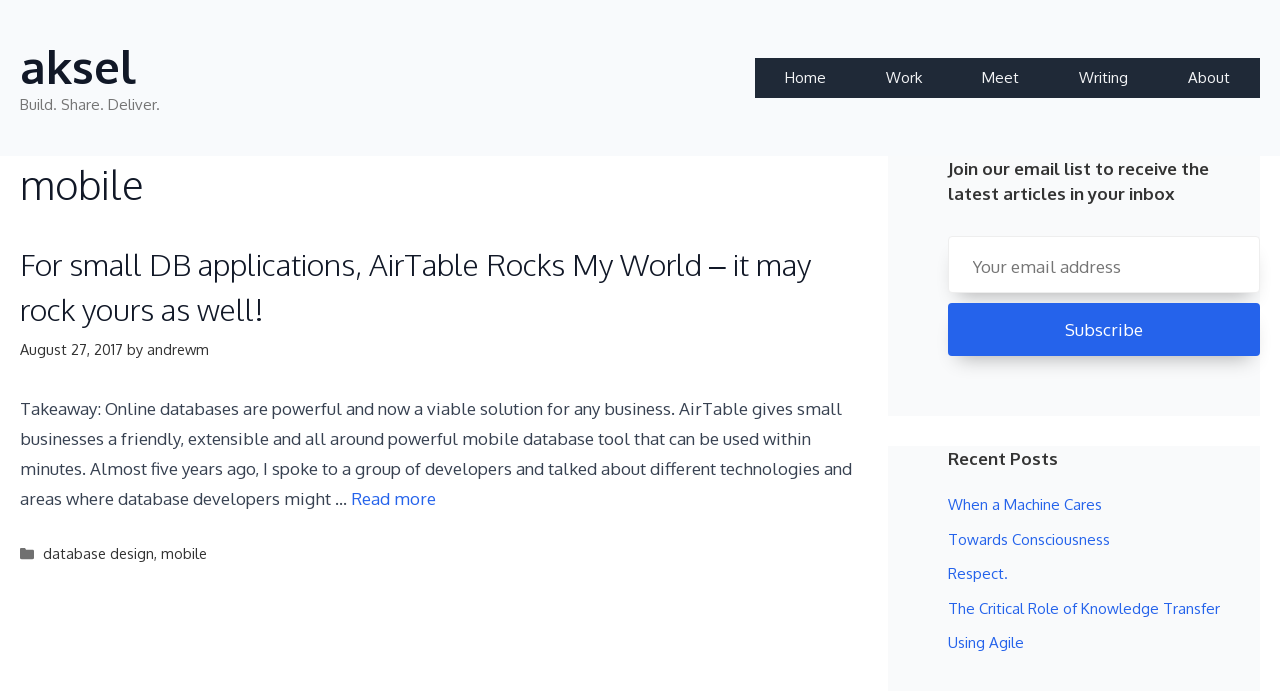

--- FILE ---
content_type: text/html; charset=UTF-8
request_url: https://aksel.com/category/mobile/
body_size: 15784
content:
<!DOCTYPE html>
<html lang="en-US">
<head>
	<meta charset="UTF-8">
	<link rel="profile" href="https://gmpg.org/xfn/11">
	<title>mobile &#8211; aksel</title>
<meta name='robots' content='max-image-preview:large' />
<meta name="dlm-version" content="4.9.11"><meta name="viewport" content="width=device-width, initial-scale=1"><link rel='dns-prefetch' href='//stats.wp.com' />
<link rel='dns-prefetch' href='//fonts.googleapis.com' />
<link href='https://fonts.gstatic.com' crossorigin rel='preconnect' />
<link rel='preconnect' href='//i0.wp.com' />
<link rel='preconnect' href='//c0.wp.com' />
<link rel="alternate" type="application/rss+xml" title="aksel &raquo; Feed" href="https://aksel.com/feed/" />
<link rel="alternate" type="application/rss+xml" title="aksel &raquo; Comments Feed" href="https://aksel.com/comments/feed/" />
<link rel="alternate" type="application/rss+xml" title="aksel &raquo; mobile Category Feed" href="https://aksel.com/category/mobile/feed/" />
<style id='wp-img-auto-sizes-contain-inline-css'>
img:is([sizes=auto i],[sizes^="auto," i]){contain-intrinsic-size:3000px 1500px}
/*# sourceURL=wp-img-auto-sizes-contain-inline-css */
</style>
<link rel='stylesheet' id='generate-fonts-css' href='//fonts.googleapis.com/css?family=Oxygen:300,regular,700' media='all' />
<style id='wp-emoji-styles-inline-css'>

	img.wp-smiley, img.emoji {
		display: inline !important;
		border: none !important;
		box-shadow: none !important;
		height: 1em !important;
		width: 1em !important;
		margin: 0 0.07em !important;
		vertical-align: -0.1em !important;
		background: none !important;
		padding: 0 !important;
	}
/*# sourceURL=wp-emoji-styles-inline-css */
</style>
<style id='wp-block-library-inline-css'>
:root{--wp-block-synced-color:#7a00df;--wp-block-synced-color--rgb:122,0,223;--wp-bound-block-color:var(--wp-block-synced-color);--wp-editor-canvas-background:#ddd;--wp-admin-theme-color:#007cba;--wp-admin-theme-color--rgb:0,124,186;--wp-admin-theme-color-darker-10:#006ba1;--wp-admin-theme-color-darker-10--rgb:0,107,160.5;--wp-admin-theme-color-darker-20:#005a87;--wp-admin-theme-color-darker-20--rgb:0,90,135;--wp-admin-border-width-focus:2px}@media (min-resolution:192dpi){:root{--wp-admin-border-width-focus:1.5px}}.wp-element-button{cursor:pointer}:root .has-very-light-gray-background-color{background-color:#eee}:root .has-very-dark-gray-background-color{background-color:#313131}:root .has-very-light-gray-color{color:#eee}:root .has-very-dark-gray-color{color:#313131}:root .has-vivid-green-cyan-to-vivid-cyan-blue-gradient-background{background:linear-gradient(135deg,#00d084,#0693e3)}:root .has-purple-crush-gradient-background{background:linear-gradient(135deg,#34e2e4,#4721fb 50%,#ab1dfe)}:root .has-hazy-dawn-gradient-background{background:linear-gradient(135deg,#faaca8,#dad0ec)}:root .has-subdued-olive-gradient-background{background:linear-gradient(135deg,#fafae1,#67a671)}:root .has-atomic-cream-gradient-background{background:linear-gradient(135deg,#fdd79a,#004a59)}:root .has-nightshade-gradient-background{background:linear-gradient(135deg,#330968,#31cdcf)}:root .has-midnight-gradient-background{background:linear-gradient(135deg,#020381,#2874fc)}:root{--wp--preset--font-size--normal:16px;--wp--preset--font-size--huge:42px}.has-regular-font-size{font-size:1em}.has-larger-font-size{font-size:2.625em}.has-normal-font-size{font-size:var(--wp--preset--font-size--normal)}.has-huge-font-size{font-size:var(--wp--preset--font-size--huge)}.has-text-align-center{text-align:center}.has-text-align-left{text-align:left}.has-text-align-right{text-align:right}.has-fit-text{white-space:nowrap!important}#end-resizable-editor-section{display:none}.aligncenter{clear:both}.items-justified-left{justify-content:flex-start}.items-justified-center{justify-content:center}.items-justified-right{justify-content:flex-end}.items-justified-space-between{justify-content:space-between}.screen-reader-text{border:0;clip-path:inset(50%);height:1px;margin:-1px;overflow:hidden;padding:0;position:absolute;width:1px;word-wrap:normal!important}.screen-reader-text:focus{background-color:#ddd;clip-path:none;color:#444;display:block;font-size:1em;height:auto;left:5px;line-height:normal;padding:15px 23px 14px;text-decoration:none;top:5px;width:auto;z-index:100000}html :where(.has-border-color){border-style:solid}html :where([style*=border-top-color]){border-top-style:solid}html :where([style*=border-right-color]){border-right-style:solid}html :where([style*=border-bottom-color]){border-bottom-style:solid}html :where([style*=border-left-color]){border-left-style:solid}html :where([style*=border-width]){border-style:solid}html :where([style*=border-top-width]){border-top-style:solid}html :where([style*=border-right-width]){border-right-style:solid}html :where([style*=border-bottom-width]){border-bottom-style:solid}html :where([style*=border-left-width]){border-left-style:solid}html :where(img[class*=wp-image-]){height:auto;max-width:100%}:where(figure){margin:0 0 1em}html :where(.is-position-sticky){--wp-admin--admin-bar--position-offset:var(--wp-admin--admin-bar--height,0px)}@media screen and (max-width:600px){html :where(.is-position-sticky){--wp-admin--admin-bar--position-offset:0px}}

/*# sourceURL=wp-block-library-inline-css */
</style><style id='global-styles-inline-css'>
:root{--wp--preset--aspect-ratio--square: 1;--wp--preset--aspect-ratio--4-3: 4/3;--wp--preset--aspect-ratio--3-4: 3/4;--wp--preset--aspect-ratio--3-2: 3/2;--wp--preset--aspect-ratio--2-3: 2/3;--wp--preset--aspect-ratio--16-9: 16/9;--wp--preset--aspect-ratio--9-16: 9/16;--wp--preset--color--black: #000000;--wp--preset--color--cyan-bluish-gray: #abb8c3;--wp--preset--color--white: #ffffff;--wp--preset--color--pale-pink: #f78da7;--wp--preset--color--vivid-red: #cf2e2e;--wp--preset--color--luminous-vivid-orange: #ff6900;--wp--preset--color--luminous-vivid-amber: #fcb900;--wp--preset--color--light-green-cyan: #7bdcb5;--wp--preset--color--vivid-green-cyan: #00d084;--wp--preset--color--pale-cyan-blue: #8ed1fc;--wp--preset--color--vivid-cyan-blue: #0693e3;--wp--preset--color--vivid-purple: #9b51e0;--wp--preset--color--contrast: var(--contrast);--wp--preset--color--contrast-2: var(--contrast-2);--wp--preset--color--contrast-3: var(--contrast-3);--wp--preset--color--base: var(--base);--wp--preset--color--base-2: var(--base-2);--wp--preset--color--base-3: var(--base-3);--wp--preset--color--accent: var(--accent);--wp--preset--gradient--vivid-cyan-blue-to-vivid-purple: linear-gradient(135deg,rgb(6,147,227) 0%,rgb(155,81,224) 100%);--wp--preset--gradient--light-green-cyan-to-vivid-green-cyan: linear-gradient(135deg,rgb(122,220,180) 0%,rgb(0,208,130) 100%);--wp--preset--gradient--luminous-vivid-amber-to-luminous-vivid-orange: linear-gradient(135deg,rgb(252,185,0) 0%,rgb(255,105,0) 100%);--wp--preset--gradient--luminous-vivid-orange-to-vivid-red: linear-gradient(135deg,rgb(255,105,0) 0%,rgb(207,46,46) 100%);--wp--preset--gradient--very-light-gray-to-cyan-bluish-gray: linear-gradient(135deg,rgb(238,238,238) 0%,rgb(169,184,195) 100%);--wp--preset--gradient--cool-to-warm-spectrum: linear-gradient(135deg,rgb(74,234,220) 0%,rgb(151,120,209) 20%,rgb(207,42,186) 40%,rgb(238,44,130) 60%,rgb(251,105,98) 80%,rgb(254,248,76) 100%);--wp--preset--gradient--blush-light-purple: linear-gradient(135deg,rgb(255,206,236) 0%,rgb(152,150,240) 100%);--wp--preset--gradient--blush-bordeaux: linear-gradient(135deg,rgb(254,205,165) 0%,rgb(254,45,45) 50%,rgb(107,0,62) 100%);--wp--preset--gradient--luminous-dusk: linear-gradient(135deg,rgb(255,203,112) 0%,rgb(199,81,192) 50%,rgb(65,88,208) 100%);--wp--preset--gradient--pale-ocean: linear-gradient(135deg,rgb(255,245,203) 0%,rgb(182,227,212) 50%,rgb(51,167,181) 100%);--wp--preset--gradient--electric-grass: linear-gradient(135deg,rgb(202,248,128) 0%,rgb(113,206,126) 100%);--wp--preset--gradient--midnight: linear-gradient(135deg,rgb(2,3,129) 0%,rgb(40,116,252) 100%);--wp--preset--font-size--small: 13px;--wp--preset--font-size--medium: 20px;--wp--preset--font-size--large: 36px;--wp--preset--font-size--x-large: 42px;--wp--preset--spacing--20: 0.44rem;--wp--preset--spacing--30: 0.67rem;--wp--preset--spacing--40: 1rem;--wp--preset--spacing--50: 1.5rem;--wp--preset--spacing--60: 2.25rem;--wp--preset--spacing--70: 3.38rem;--wp--preset--spacing--80: 5.06rem;--wp--preset--shadow--natural: 6px 6px 9px rgba(0, 0, 0, 0.2);--wp--preset--shadow--deep: 12px 12px 50px rgba(0, 0, 0, 0.4);--wp--preset--shadow--sharp: 6px 6px 0px rgba(0, 0, 0, 0.2);--wp--preset--shadow--outlined: 6px 6px 0px -3px rgb(255, 255, 255), 6px 6px rgb(0, 0, 0);--wp--preset--shadow--crisp: 6px 6px 0px rgb(0, 0, 0);}:where(.is-layout-flex){gap: 0.5em;}:where(.is-layout-grid){gap: 0.5em;}body .is-layout-flex{display: flex;}.is-layout-flex{flex-wrap: wrap;align-items: center;}.is-layout-flex > :is(*, div){margin: 0;}body .is-layout-grid{display: grid;}.is-layout-grid > :is(*, div){margin: 0;}:where(.wp-block-columns.is-layout-flex){gap: 2em;}:where(.wp-block-columns.is-layout-grid){gap: 2em;}:where(.wp-block-post-template.is-layout-flex){gap: 1.25em;}:where(.wp-block-post-template.is-layout-grid){gap: 1.25em;}.has-black-color{color: var(--wp--preset--color--black) !important;}.has-cyan-bluish-gray-color{color: var(--wp--preset--color--cyan-bluish-gray) !important;}.has-white-color{color: var(--wp--preset--color--white) !important;}.has-pale-pink-color{color: var(--wp--preset--color--pale-pink) !important;}.has-vivid-red-color{color: var(--wp--preset--color--vivid-red) !important;}.has-luminous-vivid-orange-color{color: var(--wp--preset--color--luminous-vivid-orange) !important;}.has-luminous-vivid-amber-color{color: var(--wp--preset--color--luminous-vivid-amber) !important;}.has-light-green-cyan-color{color: var(--wp--preset--color--light-green-cyan) !important;}.has-vivid-green-cyan-color{color: var(--wp--preset--color--vivid-green-cyan) !important;}.has-pale-cyan-blue-color{color: var(--wp--preset--color--pale-cyan-blue) !important;}.has-vivid-cyan-blue-color{color: var(--wp--preset--color--vivid-cyan-blue) !important;}.has-vivid-purple-color{color: var(--wp--preset--color--vivid-purple) !important;}.has-black-background-color{background-color: var(--wp--preset--color--black) !important;}.has-cyan-bluish-gray-background-color{background-color: var(--wp--preset--color--cyan-bluish-gray) !important;}.has-white-background-color{background-color: var(--wp--preset--color--white) !important;}.has-pale-pink-background-color{background-color: var(--wp--preset--color--pale-pink) !important;}.has-vivid-red-background-color{background-color: var(--wp--preset--color--vivid-red) !important;}.has-luminous-vivid-orange-background-color{background-color: var(--wp--preset--color--luminous-vivid-orange) !important;}.has-luminous-vivid-amber-background-color{background-color: var(--wp--preset--color--luminous-vivid-amber) !important;}.has-light-green-cyan-background-color{background-color: var(--wp--preset--color--light-green-cyan) !important;}.has-vivid-green-cyan-background-color{background-color: var(--wp--preset--color--vivid-green-cyan) !important;}.has-pale-cyan-blue-background-color{background-color: var(--wp--preset--color--pale-cyan-blue) !important;}.has-vivid-cyan-blue-background-color{background-color: var(--wp--preset--color--vivid-cyan-blue) !important;}.has-vivid-purple-background-color{background-color: var(--wp--preset--color--vivid-purple) !important;}.has-black-border-color{border-color: var(--wp--preset--color--black) !important;}.has-cyan-bluish-gray-border-color{border-color: var(--wp--preset--color--cyan-bluish-gray) !important;}.has-white-border-color{border-color: var(--wp--preset--color--white) !important;}.has-pale-pink-border-color{border-color: var(--wp--preset--color--pale-pink) !important;}.has-vivid-red-border-color{border-color: var(--wp--preset--color--vivid-red) !important;}.has-luminous-vivid-orange-border-color{border-color: var(--wp--preset--color--luminous-vivid-orange) !important;}.has-luminous-vivid-amber-border-color{border-color: var(--wp--preset--color--luminous-vivid-amber) !important;}.has-light-green-cyan-border-color{border-color: var(--wp--preset--color--light-green-cyan) !important;}.has-vivid-green-cyan-border-color{border-color: var(--wp--preset--color--vivid-green-cyan) !important;}.has-pale-cyan-blue-border-color{border-color: var(--wp--preset--color--pale-cyan-blue) !important;}.has-vivid-cyan-blue-border-color{border-color: var(--wp--preset--color--vivid-cyan-blue) !important;}.has-vivid-purple-border-color{border-color: var(--wp--preset--color--vivid-purple) !important;}.has-vivid-cyan-blue-to-vivid-purple-gradient-background{background: var(--wp--preset--gradient--vivid-cyan-blue-to-vivid-purple) !important;}.has-light-green-cyan-to-vivid-green-cyan-gradient-background{background: var(--wp--preset--gradient--light-green-cyan-to-vivid-green-cyan) !important;}.has-luminous-vivid-amber-to-luminous-vivid-orange-gradient-background{background: var(--wp--preset--gradient--luminous-vivid-amber-to-luminous-vivid-orange) !important;}.has-luminous-vivid-orange-to-vivid-red-gradient-background{background: var(--wp--preset--gradient--luminous-vivid-orange-to-vivid-red) !important;}.has-very-light-gray-to-cyan-bluish-gray-gradient-background{background: var(--wp--preset--gradient--very-light-gray-to-cyan-bluish-gray) !important;}.has-cool-to-warm-spectrum-gradient-background{background: var(--wp--preset--gradient--cool-to-warm-spectrum) !important;}.has-blush-light-purple-gradient-background{background: var(--wp--preset--gradient--blush-light-purple) !important;}.has-blush-bordeaux-gradient-background{background: var(--wp--preset--gradient--blush-bordeaux) !important;}.has-luminous-dusk-gradient-background{background: var(--wp--preset--gradient--luminous-dusk) !important;}.has-pale-ocean-gradient-background{background: var(--wp--preset--gradient--pale-ocean) !important;}.has-electric-grass-gradient-background{background: var(--wp--preset--gradient--electric-grass) !important;}.has-midnight-gradient-background{background: var(--wp--preset--gradient--midnight) !important;}.has-small-font-size{font-size: var(--wp--preset--font-size--small) !important;}.has-medium-font-size{font-size: var(--wp--preset--font-size--medium) !important;}.has-large-font-size{font-size: var(--wp--preset--font-size--large) !important;}.has-x-large-font-size{font-size: var(--wp--preset--font-size--x-large) !important;}
/*# sourceURL=global-styles-inline-css */
</style>

<style id='classic-theme-styles-inline-css'>
/*! This file is auto-generated */
.wp-block-button__link{color:#fff;background-color:#32373c;border-radius:9999px;box-shadow:none;text-decoration:none;padding:calc(.667em + 2px) calc(1.333em + 2px);font-size:1.125em}.wp-block-file__button{background:#32373c;color:#fff;text-decoration:none}
/*# sourceURL=/wp-includes/css/classic-themes.min.css */
</style>
<link rel='stylesheet' id='generate-widget-areas-css' href='https://aksel.com/wp-content/themes/generatepress/assets/css/components/widget-areas.min.css?ver=3.1.3' media='all' />
<link rel='stylesheet' id='generate-style-css' href='https://aksel.com/wp-content/themes/generatepress/assets/css/main.min.css?ver=3.1.3' media='all' />
<style id='generate-style-inline-css'>
body{background-color:#f9fafb;color:#374151;}a{color:#2563eb;}a:visited{color:#333333;}a:hover, a:focus, a:active{color:#1d4ed8;}.grid-container{max-width:1300px;}.wp-block-group__inner-container{max-width:1300px;margin-left:auto;margin-right:auto;}.site-header .header-image{width:40px;}.generate-back-to-top{font-size:20px;border-radius:3px;position:fixed;bottom:30px;right:30px;line-height:40px;width:40px;text-align:center;z-index:10;transition:opacity 300ms ease-in-out;}:root{--contrast:#222222;--contrast-2:#575760;--contrast-3:#b2b2be;--base:#f0f0f0;--base-2:#f7f8f9;--base-3:#ffffff;--accent:#1e73be;}.has-contrast-color{color:#222222;}.has-contrast-background-color{background-color:#222222;}.has-contrast-2-color{color:#575760;}.has-contrast-2-background-color{background-color:#575760;}.has-contrast-3-color{color:#b2b2be;}.has-contrast-3-background-color{background-color:#b2b2be;}.has-base-color{color:#f0f0f0;}.has-base-background-color{background-color:#f0f0f0;}.has-base-2-color{color:#f7f8f9;}.has-base-2-background-color{background-color:#f7f8f9;}.has-base-3-color{color:#ffffff;}.has-base-3-background-color{background-color:#ffffff;}.has-accent-color{color:#1e73be;}.has-accent-background-color{background-color:#1e73be;}body, button, input, select, textarea{font-family:"Oxygen", sans-serif;}body{line-height:1.8;}.entry-content > [class*="wp-block-"]:not(:last-child){margin-bottom:1.5em;}.main-title{font-size:45px;}.main-navigation a, .menu-toggle{font-family:"Oxygen", sans-serif;}.main-navigation .main-nav ul ul li a{font-size:14px;}.widget-title{font-family:"Oxygen", sans-serif;font-weight:700;font-size:17px;margin-bottom:20px;}.sidebar .widget, .footer-widgets .widget{font-size:15px;}button:not(.menu-toggle),html input[type="button"],input[type="reset"],input[type="submit"],.button,.wp-block-button .wp-block-button__link{font-family:"Oxygen", sans-serif;font-size:17px;}h1{font-family:"Oxygen", sans-serif;font-weight:300;font-size:40px;line-height:1.4em;margin-bottom:30px;}h2{font-family:"Oxygen", sans-serif;font-weight:300;font-size:30px;line-height:1.5em;margin-bottom:30px;}h3{font-family:"Oxygen", sans-serif;font-weight:300;font-size:26px;line-height:1.5em;margin-bottom:30px;}h4{font-family:"Oxygen", sans-serif;font-size:20px;line-height:1.5em;}h5{font-size:inherit;}.site-info{font-size:13px;}@media (max-width:768px){.main-title{font-size:20px;}h1{font-size:36px;}h2{font-size:26px;}}.top-bar{background-color:#636363;color:#ffffff;}.top-bar a{color:#ffffff;}.top-bar a:hover{color:#303030;}.site-header{background-color:#f8fafc;color:#1f2937;}.site-header a{color:#4b5563;}.site-header a:hover{color:#2563eb;}.main-title a,.main-title a:hover{color:#111827;}.site-description{color:#757575;}.main-navigation,.main-navigation ul ul{background-color:#1f2937;}.main-navigation .main-nav ul li a, .main-navigation .menu-toggle, .main-navigation .menu-bar-items{color:#f3f4f6;}.main-navigation .main-nav ul li:not([class*="current-menu-"]):hover > a, .main-navigation .main-nav ul li:not([class*="current-menu-"]):focus > a, .main-navigation .main-nav ul li.sfHover:not([class*="current-menu-"]) > a, .main-navigation .menu-bar-item:hover > a, .main-navigation .menu-bar-item.sfHover > a{color:#ffffff;background-color:#374151;}button.menu-toggle:hover,button.menu-toggle:focus{color:#f3f4f6;}.main-navigation .main-nav ul li[class*="current-menu-"] > a{color:#ffffff;background-color:#1f2937;}.navigation-search input[type="search"],.navigation-search input[type="search"]:active, .navigation-search input[type="search"]:focus, .main-navigation .main-nav ul li.search-item.active > a, .main-navigation .menu-bar-items .search-item.active > a{color:#ffffff;background-color:#374151;}.main-navigation ul ul{background-color:rgba(255,255,255,0.33);}.main-navigation .main-nav ul ul li a{color:#000000;}.main-navigation .main-nav ul ul li:not([class*="current-menu-"]):hover > a,.main-navigation .main-nav ul ul li:not([class*="current-menu-"]):focus > a, .main-navigation .main-nav ul ul li.sfHover:not([class*="current-menu-"]) > a{color:#7f7f7f;background-color:#ffffff;}.main-navigation .main-nav ul ul li[class*="current-menu-"] > a{color:#7f7f7f;background-color:#ffffff;}.separate-containers .inside-article, .separate-containers .comments-area, .separate-containers .page-header, .one-container .container, .separate-containers .paging-navigation, .inside-page-header{color:#374151;background-color:#ffffff;}.inside-article a,.paging-navigation a,.comments-area a,.page-header a{color:#2563eb;}.inside-article a:hover,.paging-navigation a:hover,.comments-area a:hover,.page-header a:hover{color:#1d4ed8;}.entry-header h1,.page-header h1{color:#111827;}.entry-title a{color:#111827;}.entry-title a:hover{color:#111827;}.entry-meta{color:#333333;}.entry-meta a{color:#333333;}.entry-meta a:hover{color:#444444;}h1{color:#333333;}h2{color:#333333;}h3{color:#333333;}h4{color:#333333;}.sidebar .widget{color:#4b5563;background-color:#f9fafb;}.sidebar .widget a{color:#2563eb;}.sidebar .widget a:hover{color:#1d4ed8;}.sidebar .widget .widget-title{color:#333333;}.footer-widgets{color:#d1d5db;background-color:#1f2937;}.footer-widgets a{color:#9ca3af;}.footer-widgets a:hover{color:#ffffff;}.footer-widgets .widget-title{color:#333333;}.site-info{color:#9ca3af;background-color:#111827;}.site-info a{color:#d1d5db;}.site-info a:hover{color:#ffffff;}.footer-bar .widget_nav_menu .current-menu-item a{color:#ffffff;}input[type="text"],input[type="email"],input[type="url"],input[type="password"],input[type="search"],input[type="tel"],input[type="number"],textarea,select{color:#666666;background-color:#fafafa;border-color:#cccccc;}input[type="text"]:focus,input[type="email"]:focus,input[type="url"]:focus,input[type="password"]:focus,input[type="search"]:focus,input[type="tel"]:focus,input[type="number"]:focus,textarea:focus,select:focus{color:#666666;background-color:#ffffff;border-color:#bfbfbf;}button,html input[type="button"],input[type="reset"],input[type="submit"],a.button,a.wp-block-button__link:not(.has-background){color:#ffffff;background-color:#2563eb;}button:hover,html input[type="button"]:hover,input[type="reset"]:hover,input[type="submit"]:hover,a.button:hover,button:focus,html input[type="button"]:focus,input[type="reset"]:focus,input[type="submit"]:focus,a.button:focus,a.wp-block-button__link:not(.has-background):active,a.wp-block-button__link:not(.has-background):focus,a.wp-block-button__link:not(.has-background):hover{color:#ffffff;background-color:#1d4ed8;}a.generate-back-to-top{background-color:#975be5;color:#ffffff;}a.generate-back-to-top:hover,a.generate-back-to-top:focus{background-color:#444fe5;color:#ffffff;}@media (max-width:768px){.main-navigation .menu-bar-item:hover > a, .main-navigation .menu-bar-item.sfHover > a{background:none;color:#f3f4f6;}}.inside-top-bar{padding:10px;}.inside-header{padding:40px 20px 40px 20px;}.nav-below-header .main-navigation .inside-navigation.grid-container, .nav-above-header .main-navigation .inside-navigation.grid-container{padding:0px 10px 0px 10px;}.separate-containers .inside-article, .separate-containers .comments-area, .separate-containers .page-header, .separate-containers .paging-navigation, .one-container .site-content, .inside-page-header{padding:0px 20px 100px 20px;}.site-main .wp-block-group__inner-container{padding:0px 20px 100px 20px;}.separate-containers .paging-navigation{padding-top:20px;padding-bottom:20px;}.entry-content .alignwide, body:not(.no-sidebar) .entry-content .alignfull{margin-left:-20px;width:calc(100% + 40px);max-width:calc(100% + 40px);}.one-container.right-sidebar .site-main,.one-container.both-right .site-main{margin-right:20px;}.one-container.left-sidebar .site-main,.one-container.both-left .site-main{margin-left:20px;}.one-container.both-sidebars .site-main{margin:0px 20px 0px 20px;}.sidebar .widget, .page-header, .widget-area .main-navigation, .site-main > *{margin-bottom:30px;}.separate-containers .site-main{margin:30px;}.both-right .inside-left-sidebar,.both-left .inside-left-sidebar{margin-right:15px;}.both-right .inside-right-sidebar,.both-left .inside-right-sidebar{margin-left:15px;}.one-container.archive .post:not(:last-child), .one-container.blog .post:not(:last-child){padding-bottom:100px;}.separate-containers .featured-image{margin-top:30px;}.separate-containers .inside-right-sidebar, .separate-containers .inside-left-sidebar{margin-top:30px;margin-bottom:30px;}.main-navigation .main-nav ul li a,.menu-toggle,.main-navigation .menu-bar-item > a{padding-left:30px;padding-right:30px;line-height:40px;}.main-navigation .main-nav ul ul li a{padding:15px 30px 15px 30px;}.navigation-search input[type="search"]{height:40px;}.rtl .menu-item-has-children .dropdown-menu-toggle{padding-left:30px;}.menu-item-has-children .dropdown-menu-toggle{padding-right:30px;}.menu-item-has-children ul .dropdown-menu-toggle{padding-top:15px;padding-bottom:15px;margin-top:-15px;}.rtl .main-navigation .main-nav ul li.menu-item-has-children > a{padding-right:30px;}.widget-area .widget{padding:0px 0px 60px 60px;}.footer-widgets-container{padding:160px 30px 120px 30px;}.inside-site-info{padding:40px 30px 40px 30px;}@media (max-width:768px){.separate-containers .inside-article, .separate-containers .comments-area, .separate-containers .page-header, .separate-containers .paging-navigation, .one-container .site-content, .inside-page-header{padding:0px 20px 100px 20px;}.site-main .wp-block-group__inner-container{padding:0px 20px 100px 20px;}.widget-area .widget{padding-top:0px;padding-right:0px;padding-bottom:60px;padding-left:0px;}.inside-site-info{padding-right:10px;padding-left:10px;}.entry-content .alignwide, body:not(.no-sidebar) .entry-content .alignfull{margin-left:-20px;width:calc(100% + 40px);max-width:calc(100% + 40px);}.one-container .site-main .paging-navigation{margin-bottom:30px;}}/* End cached CSS */.is-right-sidebar{width:30%;}.is-left-sidebar{width:30%;}.site-content .content-area{width:70%;}@media (max-width:768px){.main-navigation .menu-toggle,.sidebar-nav-mobile:not(#sticky-placeholder){display:block;}.main-navigation ul,.gen-sidebar-nav,.main-navigation:not(.slideout-navigation):not(.toggled) .main-nav > ul,.has-inline-mobile-toggle #site-navigation .inside-navigation > *:not(.navigation-search):not(.main-nav){display:none;}.nav-align-right .inside-navigation,.nav-align-center .inside-navigation{justify-content:space-between;}.has-inline-mobile-toggle .mobile-menu-control-wrapper{display:flex;flex-wrap:wrap;}.has-inline-mobile-toggle .inside-header{flex-direction:row;text-align:left;flex-wrap:wrap;}.has-inline-mobile-toggle .header-widget,.has-inline-mobile-toggle #site-navigation{flex-basis:100%;}.nav-float-left .has-inline-mobile-toggle #site-navigation{order:10;}}
/*# sourceURL=generate-style-inline-css */
</style>
<style id='generateblocks-inline-css'>
.gb-container .wp-block-image img{vertical-align:middle;}.gb-grid-wrapper .wp-block-image{margin-bottom:0;}.gb-highlight{background:none;}
/*# sourceURL=generateblocks-inline-css */
</style>
<script src="https://c0.wp.com/c/6.9/wp-includes/js/jquery/jquery.min.js" id="jquery-core-js"></script>
<script src="https://c0.wp.com/c/6.9/wp-includes/js/jquery/jquery-migrate.min.js" id="jquery-migrate-js"></script>
<link rel="https://api.w.org/" href="https://aksel.com/wp-json/" /><link rel="alternate" title="JSON" type="application/json" href="https://aksel.com/wp-json/wp/v2/categories/105" /><link rel="EditURI" type="application/rsd+xml" title="RSD" href="https://aksel.com/xmlrpc.php?rsd" />
<meta name="generator" content="WordPress 6.9" />
	<style>img#wpstats{display:none}</style>
		<style type="text/css">.broken_link, a.broken_link {
	text-decoration: line-through;
}</style><link rel="icon" href="https://i0.wp.com/aksel.com/wp-content/uploads/2022/06/aksel_a.jpg?fit=27%2C32&#038;ssl=1" sizes="32x32" />
<link rel="icon" href="https://i0.wp.com/aksel.com/wp-content/uploads/2022/06/aksel_a.jpg?fit=150%2C180&#038;ssl=1" sizes="192x192" />
<link rel="apple-touch-icon" href="https://i0.wp.com/aksel.com/wp-content/uploads/2022/06/aksel_a.jpg?fit=150%2C180&#038;ssl=1" />
<meta name="msapplication-TileImage" content="https://i0.wp.com/aksel.com/wp-content/uploads/2022/06/aksel_a.jpg?fit=150%2C180&#038;ssl=1" />
		<style id="wp-custom-css">
			/* GeneratePress Site CSS */ /* gp buttons and button class assigned to the generateblocks buttons */

.button, .button-effect {
	border-radius: 4px;
	box-shadow: 0 12px 20px -10px rgba(0, 0, 0, 0.3);
    -webkit-transition: all 500ms ease-in-out !important;
	transition: all 500ms ease-in-out !important;
}

.button:hover, .button-effect:hover {
	box-shadow: 0 30px 20px -20px rgba(0, 0, 0, 0.3);
	-webkit-transform: translate3d(0, -4px, 0);
	transform: translate3d(0, -4px, 0);
}

/* mobile header spacing */

.mobile-header-navigation {
	padding: 10px;
	box-sizing: border-box;
}

/* post comment form button */

input[type="submit"] {
	padding: 13px 24px;
	border-radius: 4px;
	box-shadow: 0 12px 20px -10px rgba(0, 0, 0, 0.3);
    -webkit-transition: all 500ms ease-in-out !important;
	transition: all 500ms ease-in-out !important;
}

input[type="submit"]:hover  {
	box-shadow: 0 30px 20px -20px rgba(0, 0, 0, 0.3);
	-webkit-transform: translate3d(0, -4px, 0);
	transform: translate3d(0, -4px, 0);
}

/* navigation hover effect */

.main-navigation .main-nav ul li > a {
	transition: transform 500ms ease-in-out;
}

.main-navigation .main-nav ul li:hover > a {
	transform: translate3d(0, -3px, 0);
}

/* home page icon boxes column shadows class applied in generateblocks */

.column-shadow {
	box-shadow: 0px 0px 12px #eef0f5;
}

/* rounded corners class assigned to generateblocks images */

.rounded-corners img {
	border-radius: 12px;
}

/* rounded corners on blog posts featured images */

.post-image img, .featured-image img {
	border-radius: 12px;
}

/* mailchimp form styling */

.mc4wp-form input[type=email] {
  background-color: var(--base-3);
	padding: 17px 24px 13px 24px;
  border: 1px solid #eee;
	border-radius: 4px;
	box-shadow: 0 12px 20px -10px rgba(0, 0, 0, 0.3);
	-webkit-transition: all 500ms ease-in-out !important;
	transition: all 500ms ease-in-out !important;
}
 
.mc4wp-form input[type=submit] {
	padding: 14px 24px;
	border: 0px;
	border-radius: 4px;
	box-shadow: 0 12px 20px -10px rgba(0, 0, 0, 0.3);
	-webkit-transition: all 500ms ease-in-out !important;
	transition: all 500ms ease-in-out !important;
}

.mc4wp-form input[type=submit]:hover {
	box-shadow: 0 30px 20px -20px rgba(0, 0, 0, 0.3);
	-webkit-transform: translate3d(0, -4px, 0);
	transform: translate3d(0, -4px, 0);
}

@media (max-width: 768px) {
.mc4wp-form input[type=text], .mc4wp-form input[type=email], .mc4wp-form input[type=submit] {
		width: 100%;
		margin-top: 10px;
	}
}

/* sidebar mailchimp form full width */

#right-sidebar .widget .mc4wp-form input[type=text],
#right-sidebar .widget .mc4wp-form input[type=email],
#right-sidebar .widget .mc4wp-form input[type=submit] {
	width: 100%;
	margin-top: 10px;
} /* End GeneratePress Site CSS */		</style>
		</head>

<body class="archive category category-mobile category-105 wp-embed-responsive wp-theme-generatepress right-sidebar nav-float-right one-container header-aligned-left dropdown-hover" itemtype="https://schema.org/Blog" itemscope>
	<a class="screen-reader-text skip-link" href="#content" title="Skip to content">Skip to content</a>		<header class="site-header has-inline-mobile-toggle" id="masthead" aria-label="Site"  itemtype="https://schema.org/WPHeader" itemscope>
			<div class="inside-header grid-container">
				<div class="site-branding">
						<p class="main-title" itemprop="headline">
					<a href="https://aksel.com/" rel="home">
						aksel
					</a>
				</p>
						<p class="site-description" itemprop="description">
					Build. Share. Deliver.
				</p>
					</div>	<nav class="main-navigation mobile-menu-control-wrapper" id="mobile-menu-control-wrapper" aria-label="Mobile Toggle">
				<button data-nav="site-navigation" class="menu-toggle" aria-controls="primary-menu" aria-expanded="false">
			<span class="gp-icon icon-menu-bars"><svg viewBox="0 0 512 512" aria-hidden="true" xmlns="http://www.w3.org/2000/svg" width="1em" height="1em"><path d="M0 96c0-13.255 10.745-24 24-24h464c13.255 0 24 10.745 24 24s-10.745 24-24 24H24c-13.255 0-24-10.745-24-24zm0 160c0-13.255 10.745-24 24-24h464c13.255 0 24 10.745 24 24s-10.745 24-24 24H24c-13.255 0-24-10.745-24-24zm0 160c0-13.255 10.745-24 24-24h464c13.255 0 24 10.745 24 24s-10.745 24-24 24H24c-13.255 0-24-10.745-24-24z" /></svg><svg viewBox="0 0 512 512" aria-hidden="true" xmlns="http://www.w3.org/2000/svg" width="1em" height="1em"><path d="M71.029 71.029c9.373-9.372 24.569-9.372 33.942 0L256 222.059l151.029-151.03c9.373-9.372 24.569-9.372 33.942 0 9.372 9.373 9.372 24.569 0 33.942L289.941 256l151.03 151.029c9.372 9.373 9.372 24.569 0 33.942-9.373 9.372-24.569 9.372-33.942 0L256 289.941l-151.029 151.03c-9.373 9.372-24.569 9.372-33.942 0-9.372-9.373-9.372-24.569 0-33.942L222.059 256 71.029 104.971c-9.372-9.373-9.372-24.569 0-33.942z" /></svg></span><span class="screen-reader-text">Menu</span>		</button>
	</nav>
			<nav class="main-navigation sub-menu-right" id="site-navigation" aria-label="Primary"  itemtype="https://schema.org/SiteNavigationElement" itemscope>
			<div class="inside-navigation grid-container">
								<button class="menu-toggle" aria-controls="primary-menu" aria-expanded="false">
					<span class="gp-icon icon-menu-bars"><svg viewBox="0 0 512 512" aria-hidden="true" xmlns="http://www.w3.org/2000/svg" width="1em" height="1em"><path d="M0 96c0-13.255 10.745-24 24-24h464c13.255 0 24 10.745 24 24s-10.745 24-24 24H24c-13.255 0-24-10.745-24-24zm0 160c0-13.255 10.745-24 24-24h464c13.255 0 24 10.745 24 24s-10.745 24-24 24H24c-13.255 0-24-10.745-24-24zm0 160c0-13.255 10.745-24 24-24h464c13.255 0 24 10.745 24 24s-10.745 24-24 24H24c-13.255 0-24-10.745-24-24z" /></svg><svg viewBox="0 0 512 512" aria-hidden="true" xmlns="http://www.w3.org/2000/svg" width="1em" height="1em"><path d="M71.029 71.029c9.373-9.372 24.569-9.372 33.942 0L256 222.059l151.029-151.03c9.373-9.372 24.569-9.372 33.942 0 9.372 9.373 9.372 24.569 0 33.942L289.941 256l151.03 151.029c9.372 9.373 9.372 24.569 0 33.942-9.373 9.372-24.569 9.372-33.942 0L256 289.941l-151.029 151.03c-9.373 9.372-24.569 9.372-33.942 0-9.372-9.373-9.372-24.569 0-33.942L222.059 256 71.029 104.971c-9.372-9.373-9.372-24.569 0-33.942z" /></svg></span><span class="mobile-menu">Menu</span>				</button>
				<div id="primary-menu" class="main-nav"><ul id="menu-primary-menu" class=" menu sf-menu"><li id="menu-item-4481" class="menu-item menu-item-type-post_type menu-item-object-page menu-item-home menu-item-4481"><a href="https://aksel.com/">Home</a></li>
<li id="menu-item-2737" class="menu-item menu-item-type-taxonomy menu-item-object-category menu-item-2737"><a href="https://aksel.com/category/projects/">Work</a></li>
<li id="menu-item-2732" class="menu-item menu-item-type-custom menu-item-object-custom menu-item-2732"><a href="https://aksel.appointlet.com/">Meet</a></li>
<li id="menu-item-4480" class="menu-item menu-item-type-post_type menu-item-object-page current_page_parent menu-item-4480"><a href="https://aksel.com/posts/">Writing</a></li>
<li id="menu-item-4474" class="menu-item menu-item-type-post_type menu-item-object-page menu-item-4474"><a href="https://aksel.com/about-2/">About</a></li>
</ul></div>			</div>
		</nav>
					</div>
		</header>
		
	<div class="site grid-container container hfeed" id="page">
				<div class="site-content" id="content">
			
	<div class="content-area" id="primary">
		<main class="site-main" id="main">
					<header class="page-header" aria-label="Page">
			
			<h1 class="page-title">
				mobile			</h1>

					</header>
		<article id="post-2885" class="post-2885 post type-post status-publish format-standard hentry category-database-design category-mobile" itemtype="https://schema.org/CreativeWork" itemscope>
	<div class="inside-article">
					<header class="entry-header" aria-label="Content">
				<h2 class="entry-title" itemprop="headline"><a href="https://aksel.com/for-small-db-applications-airtable-rocks-my-world-it-may-rock-yours-as-well/" rel="bookmark">For small DB applications, AirTable Rocks My World &#8211; it may rock yours as well!</a></h2>		<div class="entry-meta">
			<span class="posted-on"><time class="entry-date published" datetime="2017-08-27T20:24:00+00:00" itemprop="datePublished">August 27, 2017</time></span> <span class="byline">by <span class="author vcard" itemprop="author" itemtype="https://schema.org/Person" itemscope><a class="url fn n" href="https://aksel.com/author/andrewm/" title="View all posts by andrewm" rel="author" itemprop="url"><span class="author-name" itemprop="name">andrewm</span></a></span></span> 		</div>
					</header>
			
			<div class="entry-summary" itemprop="text">
				<p>Takeaway: Online databases are powerful and now a viable solution for any business. AirTable gives small businesses a friendly, extensible and all around powerful mobile database tool that can be used within minutes. Almost five years ago, I spoke to a group of developers and talked about different technologies and areas where database developers might &#8230; <a title="For small DB applications, AirTable Rocks My World &#8211; it may rock yours as well!" class="read-more" href="https://aksel.com/for-small-db-applications-airtable-rocks-my-world-it-may-rock-yours-as-well/" aria-label="More on For small DB applications, AirTable Rocks My World &#8211; it may rock yours as well!">Read more</a></p>
			</div>

				<footer class="entry-meta" aria-label="Entry meta">
			<span class="cat-links"><span class="gp-icon icon-categories"><svg viewBox="0 0 512 512" aria-hidden="true" xmlns="http://www.w3.org/2000/svg" width="1em" height="1em"><path d="M0 112c0-26.51 21.49-48 48-48h110.014a48 48 0 0143.592 27.907l12.349 26.791A16 16 0 00228.486 128H464c26.51 0 48 21.49 48 48v224c0 26.51-21.49 48-48 48H48c-26.51 0-48-21.49-48-48V112z" /></svg></span><span class="screen-reader-text">Categories </span><a href="https://aksel.com/category/database-design/" rel="category tag">database design</a>, <a href="https://aksel.com/category/mobile/" rel="category tag">mobile</a></span> 		</footer>
			</div>
</article>
		</main>
	</div>

	<div class="widget-area sidebar is-right-sidebar" id="right-sidebar">
	<div class="inside-right-sidebar">
		<aside id="mc4wp_form_widget-1" class="widget inner-padding widget_mc4wp_form_widget"><h2 class="widget-title">Join our email list to receive the latest articles in your inbox</h2><script>(function() {
	window.mc4wp = window.mc4wp || {
		listeners: [],
		forms: {
			on: function(evt, cb) {
				window.mc4wp.listeners.push(
					{
						event   : evt,
						callback: cb
					}
				);
			}
		}
	}
})();
</script><!-- Mailchimp for WordPress v4.9.19 - https://wordpress.org/plugins/mailchimp-for-wp/ --><form id="mc4wp-form-1" class="mc4wp-form mc4wp-form-110" method="post" data-id="110" data-name="news" ><div class="mc4wp-form-fields"><input type="email" name="EMAIL" placeholder="Your email address" required /> <input type="submit" value="Subscribe" /></div><label style="display: none !important;">Leave this field empty if you're human: <input type="text" name="_mc4wp_honeypot" value="" tabindex="-1" autocomplete="off" /></label><input type="hidden" name="_mc4wp_timestamp" value="1768407673" /><input type="hidden" name="_mc4wp_form_id" value="110" /><input type="hidden" name="_mc4wp_form_element_id" value="mc4wp-form-1" /><div class="mc4wp-response"></div></form><!-- / Mailchimp for WordPress Plugin --></aside>
		<aside id="recent-posts-1" class="widget inner-padding widget_recent_entries">
		<h2 class="widget-title">Recent Posts</h2>
		<ul>
											<li>
					<a href="https://aksel.com/when-a-machine-cares/">When a Machine Cares</a>
									</li>
											<li>
					<a href="https://aksel.com/towards-consciousness/">Towards Consciousness</a>
									</li>
											<li>
					<a href="https://aksel.com/respect/">Respect.</a>
									</li>
											<li>
					<a href="https://aksel.com/why-share/">The Critical Role of Knowledge Transfer</a>
									</li>
											<li>
					<a href="https://aksel.com/case-study-using-agile/">Using Agile</a>
									</li>
					</ul>

		</aside><aside id="categories-1" class="widget inner-padding widget_categories"><h2 class="widget-title">Categories</h2>
			<ul>
					<li class="cat-item cat-item-5"><a href="https://aksel.com/category/99/">99%</a>
</li>
	<li class="cat-item cat-item-6"><a href="https://aksel.com/category/access/">access</a>
</li>
	<li class="cat-item cat-item-7"><a href="https://aksel.com/category/activation/">activation</a>
</li>
	<li class="cat-item cat-item-8"><a href="https://aksel.com/category/advantage-database-server/">Advantage Database Server</a>
</li>
	<li class="cat-item cat-item-2"><a href="https://aksel.com/category/agency-insight/">Agency Insight</a>
</li>
	<li class="cat-item cat-item-9"><a href="https://aksel.com/category/agile/">agile</a>
</li>
	<li class="cat-item cat-item-10"><a href="https://aksel.com/category/agility/">agility</a>
</li>
	<li class="cat-item cat-item-11"><a href="https://aksel.com/category/people/alan-stevens/">Alan Stevens</a>
</li>
	<li class="cat-item cat-item-12"><a href="https://aksel.com/category/apple/">apple</a>
</li>
	<li class="cat-item cat-item-13"><a href="https://aksel.com/category/application/">application</a>
</li>
	<li class="cat-item cat-item-14"><a href="https://aksel.com/category/asp-net/">asp.net</a>
</li>
	<li class="cat-item cat-item-16"><a href="https://aksel.com/category/assign/">assign</a>
</li>
	<li class="cat-item cat-item-17"><a href="https://aksel.com/category/betas/">betas</a>
</li>
	<li class="cat-item cat-item-18"><a href="https://aksel.com/category/browsers/">browsers</a>
</li>
	<li class="cat-item cat-item-19"><a href="https://aksel.com/category/bugs/">bugs</a>
</li>
	<li class="cat-item cat-item-20"><a href="https://aksel.com/category/business/">business</a>
</li>
	<li class="cat-item cat-item-21"><a href="https://aksel.com/category/camtasia/">camtasia</a>
</li>
	<li class="cat-item cat-item-22"><a href="https://aksel.com/category/carbonite/">carbonite</a>
</li>
	<li class="cat-item cat-item-23"><a href="https://aksel.com/category/charting/">charting</a>
</li>
	<li class="cat-item cat-item-24"><a href="https://aksel.com/category/charts/">charts</a>
</li>
	<li class="cat-item cat-item-25"><a href="https://aksel.com/category/clients/">Clients</a>
</li>
	<li class="cat-item cat-item-26"><a href="https://aksel.com/category/codeanalyst/">codeanalyst</a>
</li>
	<li class="cat-item cat-item-27"><a href="https://aksel.com/category/codecast/">codecast</a>
</li>
	<li class="cat-item cat-item-28"><a href="https://aksel.com/category/codepages/">codepages</a>
</li>
	<li class="cat-item cat-item-29"><a href="https://aksel.com/category/codeplex/">codeplex</a>
</li>
	<li class="cat-item cat-item-30"><a href="https://aksel.com/category/com/">COM</a>
</li>
	<li class="cat-item cat-item-31"><a href="https://aksel.com/category/concentric/">concentric</a>
</li>
	<li class="cat-item cat-item-32"><a href="https://aksel.com/category/conference/">conference</a>
</li>
	<li class="cat-item cat-item-33"><a href="https://aksel.com/category/conferences/">Conferences</a>
</li>
	<li class="cat-item cat-item-34"><a href="https://aksel.com/category/continuous-integration/">continuous integration</a>
</li>
	<li class="cat-item cat-item-35"><a href="https://aksel.com/category/conventions/">conventions</a>
</li>
	<li class="cat-item cat-item-38"><a href="https://aksel.com/category/crystal/">crystal</a>
</li>
	<li class="cat-item cat-item-39"><a href="https://aksel.com/category/customer-service/">customer service</a>
</li>
	<li class="cat-item cat-item-40"><a href="https://aksel.com/category/database-design/">database design</a>
</li>
	<li class="cat-item cat-item-41"><a href="https://aksel.com/category/devcon/">devcon</a>
</li>
	<li class="cat-item cat-item-42"><a href="https://aksel.com/category/developers/">developers</a>
</li>
	<li class="cat-item cat-item-43"><a href="https://aksel.com/category/development/">development</a>
</li>
	<li class="cat-item cat-item-44"><a href="https://aksel.com/category/dll/">dll</a>
</li>
	<li class="cat-item cat-item-45"><a href="https://aksel.com/category/dllhell/">DLLHELL</a>
</li>
	<li class="cat-item cat-item-46"><a href="https://aksel.com/category/dos/">DOS</a>
</li>
	<li class="cat-item cat-item-47"><a href="https://aksel.com/category/dotnet/">DotNet</a>
</li>
	<li class="cat-item cat-item-48"><a href="https://aksel.com/category/dotnetnuke/">dotnetnuke</a>
</li>
	<li class="cat-item cat-item-49"><a href="https://aksel.com/category/dropbox/">dropbox</a>
</li>
	<li class="cat-item cat-item-50"><a href="https://aksel.com/category/eero/">eero</a>
</li>
	<li class="cat-item cat-item-51"><a href="https://aksel.com/category/eero-icon/">eero icon</a>
</li>
	<li class="cat-item cat-item-52"><a href="https://aksel.com/category/eps/">EPS</a>
</li>
	<li class="cat-item cat-item-53"><a href="https://aksel.com/category/eric-sink/">eric sink</a>
</li>
	<li class="cat-item cat-item-54"><a href="https://aksel.com/category/evil-mastermind/">evil mastermind</a>
</li>
	<li class="cat-item cat-item-55"><a href="https://aksel.com/category/facebook/">facebook</a>
</li>
	<li class="cat-item cat-item-56"><a href="https://aksel.com/category/fingerprintreader/">fingerprintreader</a>
</li>
	<li class="cat-item cat-item-57"><a href="https://aksel.com/category/flock/">flock</a>
</li>
	<li class="cat-item cat-item-58"><a href="https://aksel.com/category/foxcharts/">foxcharts</a>
</li>
	<li class="cat-item cat-item-59"><a href="https://aksel.com/category/foxfoward/">foxfoward</a>
</li>
	<li class="cat-item cat-item-60"><a href="https://aksel.com/category/foxpro/">FoxPro</a>
</li>
	<li class="cat-item cat-item-61"><a href="https://aksel.com/category/foxpro-development/">foxpro development</a>
</li>
	<li class="cat-item cat-item-62"><a href="https://aksel.com/category/foxpro-swfox/">foxpro swfox</a>
</li>
	<li class="cat-item cat-item-63"><a href="https://aksel.com/category/foxrockx/">foxrockx</a>
</li>
	<li class="cat-item cat-item-64"><a href="https://aksel.com/category/podcasts/foxshow/">FoxShow Podcast</a>
</li>
	<li class="cat-item cat-item-65"><a href="https://aksel.com/category/foxtabs/">foxtabs</a>
</li>
	<li class="cat-item cat-item-66"><a href="https://aksel.com/category/free/">free</a>
</li>
	<li class="cat-item cat-item-67"><a href="https://aksel.com/category/freshdesk/">freshdesk</a>
</li>
	<li class="cat-item cat-item-68"><a href="https://aksel.com/category/gdiplus/">gdiplus</a>
</li>
	<li class="cat-item cat-item-69"><a href="https://aksel.com/category/gdocs/">gdocs</a>
</li>
	<li class="cat-item cat-item-70"><a href="https://aksel.com/category/general/">General</a>
</li>
	<li class="cat-item cat-item-71"><a href="https://aksel.com/category/gmail/">gmail</a>
</li>
	<li class="cat-item cat-item-72"><a href="https://aksel.com/category/google/">google</a>
</li>
	<li class="cat-item cat-item-73"><a href="https://aksel.com/category/graphs/">graphs</a>
</li>
	<li class="cat-item cat-item-75"><a href="https://aksel.com/category/handy-language-features/">Handy Language Features:</a>
</li>
	<li class="cat-item cat-item-76"><a href="https://aksel.com/category/hardware/">hardware</a>
</li>
	<li class="cat-item cat-item-77"><a href="https://aksel.com/category/help/">help</a>
</li>
	<li class="cat-item cat-item-78"><a href="https://aksel.com/category/heroes/">heroes</a>
</li>
	<li class="cat-item cat-item-79"><a href="https://aksel.com/category/hosting/">hosting</a>
</li>
	<li class="cat-item cat-item-80"><a href="https://aksel.com/category/ideas/">ideas</a>
</li>
	<li class="cat-item cat-item-81"><a href="https://aksel.com/category/iis/">iis</a>
</li>
	<li class="cat-item cat-item-82"><a href="https://aksel.com/category/imagecapture/">imagecapture</a>
</li>
	<li class="cat-item cat-item-83"><a href="https://aksel.com/category/imdb/">imdb</a>
</li>
	<li class="cat-item cat-item-84"><a href="https://aksel.com/category/insight/">Insight</a>
</li>
	<li class="cat-item cat-item-85"><a href="https://aksel.com/category/interfacedesign/">interfacedesign</a>
</li>
	<li class="cat-item cat-item-86"><a href="https://aksel.com/category/international-development/">international development</a>
</li>
	<li class="cat-item cat-item-87"><a href="https://aksel.com/category/internetexplorer/">internetexplorer</a>
</li>
	<li class="cat-item cat-item-88"><a href="https://aksel.com/category/ithoughts/">ithoughts</a>
</li>
	<li class="cat-item cat-item-89"><a href="https://aksel.com/category/javascript/">javascript</a>
</li>
	<li class="cat-item cat-item-90"><a href="https://aksel.com/category/jiffle/">jiffle</a>
</li>
	<li class="cat-item cat-item-91"><a href="https://aksel.com/category/jing/">jing</a>
</li>
	<li class="cat-item cat-item-93"><a href="https://aksel.com/category/kenlevy/">kenlevy</a>
</li>
	<li class="cat-item cat-item-94"><a href="https://aksel.com/category/kickstarter/">KickStarter</a>
</li>
	<li class="cat-item cat-item-95"><a href="https://aksel.com/category/linq/">LINQ</a>
</li>
	<li class="cat-item cat-item-96"><a href="https://aksel.com/category/linux/">linux</a>
</li>
	<li class="cat-item cat-item-97"><a href="https://aksel.com/category/management/">management</a>
</li>
	<li class="cat-item cat-item-98"><a href="https://aksel.com/category/marketing/">marketing</a>
</li>
	<li class="cat-item cat-item-99"><a href="https://aksel.com/category/memory-google/">memory google</a>
</li>
	<li class="cat-item cat-item-100"><a href="https://aksel.com/category/michael-jackson/">michael jackson</a>
</li>
	<li class="cat-item cat-item-101"><a href="https://aksel.com/category/microsoft/">microsoft</a>
</li>
	<li class="cat-item cat-item-102"><a href="https://aksel.com/category/mind-mapping/">mind-mapping</a>
</li>
	<li class="cat-item cat-item-103"><a href="https://aksel.com/category/mindmanager/">mindmanager</a>
</li>
	<li class="cat-item cat-item-104"><a href="https://aksel.com/category/mistakes/">mistakes</a>
</li>
	<li class="cat-item cat-item-105 current-cat"><a aria-current="page" href="https://aksel.com/category/mobile/">mobile</a>
</li>
	<li class="cat-item cat-item-106"><a href="https://aksel.com/category/moller/">moller</a>
</li>
	<li class="cat-item cat-item-107"><a href="https://aksel.com/category/mvp/">mvp</a>
</li>
	<li class="cat-item cat-item-108"><a href="https://aksel.com/category/my/">my</a>
</li>
	<li class="cat-item cat-item-109"><a href="https://aksel.com/category/naming/">naming</a>
</li>
	<li class="cat-item cat-item-110"><a href="https://aksel.com/category/network/">network</a>
</li>
	<li class="cat-item cat-item-111"><a href="https://aksel.com/category/operating-systems/">operating systems</a>
</li>
	<li class="cat-item cat-item-112"><a href="https://aksel.com/category/opinion/">opinion</a>
</li>
	<li class="cat-item cat-item-113"><a href="https://aksel.com/category/outlook/">Outlook</a>
</li>
	<li class="cat-item cat-item-196"><a href="https://aksel.com/category/people/">People</a>
</li>
	<li class="cat-item cat-item-114"><a href="https://aksel.com/category/personal/">personal</a>
</li>
	<li class="cat-item cat-item-115"><a href="https://aksel.com/category/pirillo/">pirillo</a>
</li>
	<li class="cat-item cat-item-116"><a href="https://aksel.com/category/planning/">planning</a>
</li>
	<li class="cat-item cat-item-117"><a href="https://aksel.com/category/platforms/">platforms</a>
</li>
	<li class="cat-item cat-item-118"><a href="https://aksel.com/category/podcasts/">podcasts</a>
</li>
	<li class="cat-item cat-item-119"><a href="https://aksel.com/category/politics/">politics</a>
</li>
	<li class="cat-item cat-item-120"><a href="https://aksel.com/category/pols/">pols</a>
</li>
	<li class="cat-item cat-item-121"><a href="https://aksel.com/category/prague/">prague</a>
</li>
	<li class="cat-item cat-item-194"><a href="https://aksel.com/category/process/">Process</a>
</li>
	<li class="cat-item cat-item-122"><a href="https://aksel.com/category/productivity/">productivity</a>
</li>
	<li class="cat-item cat-item-123"><a href="https://aksel.com/category/products/">products</a>
</li>
	<li class="cat-item cat-item-124"><a href="https://aksel.com/category/random-thoughts/">Random thoughts</a>
</li>
	<li class="cat-item cat-item-125"><a href="https://aksel.com/category/refactoring/">refactoring</a>
</li>
	<li class="cat-item cat-item-126"><a href="https://aksel.com/category/relevance/">relevance</a>
</li>
	<li class="cat-item cat-item-127"><a href="https://aksel.com/category/router/">router</a>
</li>
	<li class="cat-item cat-item-128"><a href="https://aksel.com/category/sample-code/">sample code</a>
</li>
	<li class="cat-item cat-item-129"><a href="https://aksel.com/category/scalability/">scalability</a>
</li>
	<li class="cat-item cat-item-130"><a href="https://aksel.com/category/schemas/">schemas</a>
</li>
	<li class="cat-item cat-item-131"><a href="https://aksel.com/category/screencasts/">screencasts</a>
</li>
	<li class="cat-item cat-item-132"><a href="https://aksel.com/category/scripts/">scripts</a>
</li>
	<li class="cat-item cat-item-133"><a href="https://aksel.com/category/scrum/">scrum</a>
</li>
	<li class="cat-item cat-item-134"><a href="https://aksel.com/category/search/">search</a>
</li>
	<li class="cat-item cat-item-135"><a href="https://aksel.com/category/sedna/">Sedna</a>
</li>
	<li class="cat-item cat-item-199"><a href="https://aksel.com/category/share/">Share</a>
</li>
	<li class="cat-item cat-item-195"><a href="https://aksel.com/category/sharing/">Sharing</a>
</li>
	<li class="cat-item cat-item-136"><a href="https://aksel.com/category/software/">software</a>
</li>
	<li class="cat-item cat-item-137"><a href="https://aksel.com/category/software-development/">software development</a>
</li>
	<li class="cat-item cat-item-138"><a href="https://aksel.com/category/softwaredevelopment/">softwaredevelopment</a>
</li>
	<li class="cat-item cat-item-139"><a href="https://aksel.com/category/source-control/">source control</a>
</li>
	<li class="cat-item cat-item-140"><a href="https://aksel.com/category/source-gear/">source gear</a>
</li>
	<li class="cat-item cat-item-141"><a href="https://aksel.com/category/sourcecontrol/">sourcecontrol</a>
</li>
	<li class="cat-item cat-item-142"><a href="https://aksel.com/category/sourcegear/">sourcegear</a>
</li>
	<li class="cat-item cat-item-143"><a href="https://aksel.com/category/southwest-fox/">southwest fox</a>
</li>
	<li class="cat-item cat-item-144"><a href="https://aksel.com/category/southwestfox/">southwestfox</a>
</li>
	<li class="cat-item cat-item-145"><a href="https://aksel.com/category/sp2/">SP2</a>
</li>
	<li class="cat-item cat-item-146"><a href="https://aksel.com/category/speaking/">speaking</a>
</li>
	<li class="cat-item cat-item-147"><a href="https://aksel.com/category/spreadsheet/">spreadsheet</a>
</li>
	<li class="cat-item cat-item-148"><a href="https://aksel.com/category/sql/">sql</a>
</li>
	<li class="cat-item cat-item-149"><a href="https://aksel.com/category/sqlserver/">sqlserver</a>
</li>
	<li class="cat-item cat-item-150"><a href="https://aksel.com/category/sun/">sun</a>
</li>
	<li class="cat-item cat-item-151"><a href="https://aksel.com/category/swfox/">swfox</a>
</li>
	<li class="cat-item cat-item-152"><a href="https://aksel.com/category/swfox2007/">swfox2007</a>
</li>
	<li class="cat-item cat-item-153"><a href="https://aksel.com/category/t-sql/">T-SQL</a>
</li>
	<li class="cat-item cat-item-154"><a href="https://aksel.com/category/tag/">tag</a>
</li>
	<li class="cat-item cat-item-155"><a href="https://aksel.com/category/television/">television</a>
</li>
	<li class="cat-item cat-item-156"><a href="https://aksel.com/category/testing/">testing</a>
</li>
	<li class="cat-item cat-item-157"><a href="https://aksel.com/category/themedcontrols/">themedcontrols</a>
</li>
	<li class="cat-item cat-item-158"><a href="https://aksel.com/category/tiobe/">tiobe</a>
</li>
	<li class="cat-item cat-item-159"><a href="https://aksel.com/category/tips/">tips</a>
</li>
	<li class="cat-item cat-item-160"><a href="https://aksel.com/category/tools/">Tools</a>
</li>
	<li class="cat-item cat-item-161"><a href="https://aksel.com/category/translations/">translations</a>
</li>
	<li class="cat-item cat-item-162"><a href="https://aksel.com/category/tucow/">tucow</a>
</li>
	<li class="cat-item cat-item-163"><a href="https://aksel.com/category/typelibbuilder/">typelibbuilder</a>
</li>
	<li class="cat-item cat-item-1"><a href="https://aksel.com/category/uncategorized/">Uncategorized</a>
</li>
	<li class="cat-item cat-item-164"><a href="https://aksel.com/category/usability/">usability</a>
</li>
	<li class="cat-item cat-item-165"><a href="https://aksel.com/category/vfp/">VFP</a>
</li>
	<li class="cat-item cat-item-166"><a href="https://aksel.com/category/vfp-foxpro/">vfp foxpro</a>
</li>
	<li class="cat-item cat-item-167"><a href="https://aksel.com/category/vfp-sp2/">VFP SP2</a>
</li>
	<li class="cat-item cat-item-168"><a href="https://aksel.com/category/vfp9/">vfp9</a>
</li>
	<li class="cat-item cat-item-169"><a href="https://aksel.com/category/vfpfoxpro-vfpx/">vfpfoxpro vfpx</a>
</li>
	<li class="cat-item cat-item-170"><a href="https://aksel.com/category/vfpstudio/">vfpstudio</a>
</li>
	<li class="cat-item cat-item-171"><a href="https://aksel.com/category/vfpx/">VFPX</a>
</li>
	<li class="cat-item cat-item-172"><a href="https://aksel.com/category/viral/">viral</a>
</li>
	<li class="cat-item cat-item-173"><a href="https://aksel.com/category/vista/">vista</a>
</li>
	<li class="cat-item cat-item-174"><a href="https://aksel.com/category/visual-studio/">visual studio</a>
</li>
	<li class="cat-item cat-item-175"><a href="https://aksel.com/category/visualfoxpro/">visualfoxpro</a>
</li>
	<li class="cat-item cat-item-176"><a href="https://aksel.com/category/vs-2008/">vs 2008</a>
</li>
	<li class="cat-item cat-item-177"><a href="https://aksel.com/category/web/">web</a>
</li>
	<li class="cat-item cat-item-178"><a href="https://aksel.com/category/webdevelopment/">webdevelopment</a>
</li>
	<li class="cat-item cat-item-179"><a href="https://aksel.com/category/wiki/">wiki</a>
</li>
	<li class="cat-item cat-item-180"><a href="https://aksel.com/category/windows/">windows</a>
</li>
	<li class="cat-item cat-item-181"><a href="https://aksel.com/category/windows7-beta/">windows7 beta</a>
</li>
	<li class="cat-item cat-item-182"><a href="https://aksel.com/category/projects/">Work</a>
</li>
	<li class="cat-item cat-item-183"><a href="https://aksel.com/category/wpf/">WPF</a>
</li>
	<li class="cat-item cat-item-184"><a href="https://aksel.com/category/xml/">XML</a>
</li>
	<li class="cat-item cat-item-185"><a href="https://aksel.com/category/xmlserialization/">XMLSerialization</a>
</li>
	<li class="cat-item cat-item-186"><a href="https://aksel.com/category/xocommunications/">xocommunications</a>
</li>
	<li class="cat-item cat-item-187"><a href="https://aksel.com/category/xsd2code/">Xsd2code</a>
</li>
			</ul>

			</aside>	</div>
</div>

	</div>
</div>


<div class="site-footer footer-bar-active footer-bar-align-right">
			<footer class="site-info" aria-label="Site"  itemtype="https://schema.org/WPFooter" itemscope>
			<div class="inside-site-info grid-container">
						<div class="footer-bar">
			<aside id="nav_menu-1" class="widget inner-padding widget_nav_menu"><div class="menu-footer-legal-pages-container"><ul id="menu-footer-legal-pages" class="menu"><li id="menu-item-195" class="menu-item menu-item-type-custom menu-item-object-custom menu-item-195"><a href="#">Privacy Policy</a></li>
<li id="menu-item-2726" class="menu-item menu-item-type-custom menu-item-object-custom menu-item-2726"><a href="#">Terms of Service</a></li>
</ul></div></aside>		</div>
						<div class="copyright-bar">
					<span class="copyright">&copy; 2026 aksel</span> &bull; Built with <a href="https://generatepress.com" itemprop="url">GeneratePress</a>				</div>
			</div>
		</footer>
		</div>

<a title="Scroll back to top" aria-label="Scroll back to top" rel="nofollow" href="#" class="generate-back-to-top" style="opacity:0;visibility:hidden;" data-scroll-speed="400" data-start-scroll="300">
					<span class="gp-icon icon-arrow-up"><svg viewBox="0 0 330 512" aria-hidden="true" xmlns="http://www.w3.org/2000/svg" width="1em" height="1em" fill-rule="evenodd" clip-rule="evenodd" stroke-linejoin="round" stroke-miterlimit="1.414"><path d="M305.863 314.916c0 2.266-1.133 4.815-2.832 6.514l-14.157 14.163c-1.699 1.7-3.964 2.832-6.513 2.832-2.265 0-4.813-1.133-6.512-2.832L164.572 224.276 53.295 335.593c-1.699 1.7-4.247 2.832-6.512 2.832-2.265 0-4.814-1.133-6.513-2.832L26.113 321.43c-1.699-1.7-2.831-4.248-2.831-6.514s1.132-4.816 2.831-6.515L158.06 176.408c1.699-1.7 4.247-2.833 6.512-2.833 2.265 0 4.814 1.133 6.513 2.833L303.03 308.4c1.7 1.7 2.832 4.249 2.832 6.515z" fill-rule="nonzero" /></svg></span>
				</a><script type="speculationrules">
{"prefetch":[{"source":"document","where":{"and":[{"href_matches":"/*"},{"not":{"href_matches":["/wp-*.php","/wp-admin/*","/wp-content/uploads/*","/wp-content/*","/wp-content/plugins/*","/wp-content/themes/generatepress/*","/*\\?(.+)"]}},{"not":{"selector_matches":"a[rel~=\"nofollow\"]"}},{"not":{"selector_matches":".no-prefetch, .no-prefetch a"}}]},"eagerness":"conservative"}]}
</script>
<script>(function() {function maybePrefixUrlField () {
  const value = this.value.trim()
  if (value !== '' && value.indexOf('http') !== 0) {
    this.value = 'http://' + value
  }
}

const urlFields = document.querySelectorAll('.mc4wp-form input[type="url"]')
for (let j = 0; j < urlFields.length; j++) {
  urlFields[j].addEventListener('blur', maybePrefixUrlField)
}
})();</script><script id="generate-a11y">!function(){"use strict";if("querySelector"in document&&"addEventListener"in window){var e=document.body;e.addEventListener("mousedown",function(){e.classList.add("using-mouse")}),e.addEventListener("keydown",function(){e.classList.remove("using-mouse")})}}();</script><script id="dlm-xhr-js-extra">
var dlmXHRtranslations = {"error":"An error occurred while trying to download the file. Please try again.","not_found":"Download does not exist.","no_file_path":"No file path defined.","no_file_paths":"No file paths defined.","filetype":"Download is not allowed for this file type.","file_access_denied":"Access denied to this file.","access_denied":"Access denied. You do not have permission to download this file.","security_error":"Something is wrong with the file path.","file_not_found":"File not found."};
//# sourceURL=dlm-xhr-js-extra
</script>
<script id="dlm-xhr-js-before">
const dlmXHR = {"xhr_links":{"class":["download-link","download-button"]},"prevent_duplicates":true,"ajaxUrl":"https:\/\/aksel.com\/wp-admin\/admin-ajax.php"}; dlmXHRinstance = {}; const dlmXHRGlobalLinks = "https://aksel.com/download/"; const dlmNonXHRGlobalLinks = []; dlmXHRgif = "https://aksel.com/wp-includes/images/spinner.gif"; const dlmXHRProgress = "1"
//# sourceURL=dlm-xhr-js-before
</script>
<script src="https://aksel.com/wp-content/plugins/download-monitor/assets/js/dlm-xhr.min.js?ver=4.9.11" id="dlm-xhr-js"></script>
<script id="generate-menu-js-extra">
var generatepressMenu = {"toggleOpenedSubMenus":"1","openSubMenuLabel":"Open Sub-Menu","closeSubMenuLabel":"Close Sub-Menu"};
//# sourceURL=generate-menu-js-extra
</script>
<script src="https://aksel.com/wp-content/themes/generatepress/assets/js/menu.min.js?ver=3.1.3" id="generate-menu-js"></script>
<script id="generate-back-to-top-js-extra">
var generatepressBackToTop = {"smooth":"1"};
//# sourceURL=generate-back-to-top-js-extra
</script>
<script src="https://aksel.com/wp-content/themes/generatepress/assets/js/back-to-top.min.js?ver=3.1.3" id="generate-back-to-top-js"></script>
<script id="jetpack-stats-js-before">
_stq = window._stq || [];
_stq.push([ "view", {"v":"ext","blog":"208351754","post":"0","tz":"0","srv":"aksel.com","arch_cat":"mobile","arch_results":"1","j":"1:15.4"} ]);
_stq.push([ "clickTrackerInit", "208351754", "0" ]);
//# sourceURL=jetpack-stats-js-before
</script>
<script src="https://stats.wp.com/e-202603.js" id="jetpack-stats-js" defer data-wp-strategy="defer"></script>
<script defer src="https://aksel.com/wp-content/plugins/mailchimp-for-wp/assets/js/forms.js?ver=4.9.19" id="mc4wp-forms-api-js"></script>
<script id="wp-emoji-settings" type="application/json">
{"baseUrl":"https://s.w.org/images/core/emoji/17.0.2/72x72/","ext":".png","svgUrl":"https://s.w.org/images/core/emoji/17.0.2/svg/","svgExt":".svg","source":{"concatemoji":"https://aksel.com/wp-includes/js/wp-emoji-release.min.js?ver=6.9"}}
</script>
<script type="module">
/*! This file is auto-generated */
const a=JSON.parse(document.getElementById("wp-emoji-settings").textContent),o=(window._wpemojiSettings=a,"wpEmojiSettingsSupports"),s=["flag","emoji"];function i(e){try{var t={supportTests:e,timestamp:(new Date).valueOf()};sessionStorage.setItem(o,JSON.stringify(t))}catch(e){}}function c(e,t,n){e.clearRect(0,0,e.canvas.width,e.canvas.height),e.fillText(t,0,0);t=new Uint32Array(e.getImageData(0,0,e.canvas.width,e.canvas.height).data);e.clearRect(0,0,e.canvas.width,e.canvas.height),e.fillText(n,0,0);const a=new Uint32Array(e.getImageData(0,0,e.canvas.width,e.canvas.height).data);return t.every((e,t)=>e===a[t])}function p(e,t){e.clearRect(0,0,e.canvas.width,e.canvas.height),e.fillText(t,0,0);var n=e.getImageData(16,16,1,1);for(let e=0;e<n.data.length;e++)if(0!==n.data[e])return!1;return!0}function u(e,t,n,a){switch(t){case"flag":return n(e,"\ud83c\udff3\ufe0f\u200d\u26a7\ufe0f","\ud83c\udff3\ufe0f\u200b\u26a7\ufe0f")?!1:!n(e,"\ud83c\udde8\ud83c\uddf6","\ud83c\udde8\u200b\ud83c\uddf6")&&!n(e,"\ud83c\udff4\udb40\udc67\udb40\udc62\udb40\udc65\udb40\udc6e\udb40\udc67\udb40\udc7f","\ud83c\udff4\u200b\udb40\udc67\u200b\udb40\udc62\u200b\udb40\udc65\u200b\udb40\udc6e\u200b\udb40\udc67\u200b\udb40\udc7f");case"emoji":return!a(e,"\ud83e\u1fac8")}return!1}function f(e,t,n,a){let r;const o=(r="undefined"!=typeof WorkerGlobalScope&&self instanceof WorkerGlobalScope?new OffscreenCanvas(300,150):document.createElement("canvas")).getContext("2d",{willReadFrequently:!0}),s=(o.textBaseline="top",o.font="600 32px Arial",{});return e.forEach(e=>{s[e]=t(o,e,n,a)}),s}function r(e){var t=document.createElement("script");t.src=e,t.defer=!0,document.head.appendChild(t)}a.supports={everything:!0,everythingExceptFlag:!0},new Promise(t=>{let n=function(){try{var e=JSON.parse(sessionStorage.getItem(o));if("object"==typeof e&&"number"==typeof e.timestamp&&(new Date).valueOf()<e.timestamp+604800&&"object"==typeof e.supportTests)return e.supportTests}catch(e){}return null}();if(!n){if("undefined"!=typeof Worker&&"undefined"!=typeof OffscreenCanvas&&"undefined"!=typeof URL&&URL.createObjectURL&&"undefined"!=typeof Blob)try{var e="postMessage("+f.toString()+"("+[JSON.stringify(s),u.toString(),c.toString(),p.toString()].join(",")+"));",a=new Blob([e],{type:"text/javascript"});const r=new Worker(URL.createObjectURL(a),{name:"wpTestEmojiSupports"});return void(r.onmessage=e=>{i(n=e.data),r.terminate(),t(n)})}catch(e){}i(n=f(s,u,c,p))}t(n)}).then(e=>{for(const n in e)a.supports[n]=e[n],a.supports.everything=a.supports.everything&&a.supports[n],"flag"!==n&&(a.supports.everythingExceptFlag=a.supports.everythingExceptFlag&&a.supports[n]);var t;a.supports.everythingExceptFlag=a.supports.everythingExceptFlag&&!a.supports.flag,a.supports.everything||((t=a.source||{}).concatemoji?r(t.concatemoji):t.wpemoji&&t.twemoji&&(r(t.twemoji),r(t.wpemoji)))});
//# sourceURL=https://aksel.com/wp-includes/js/wp-emoji-loader.min.js
</script>

</body>
</html>
